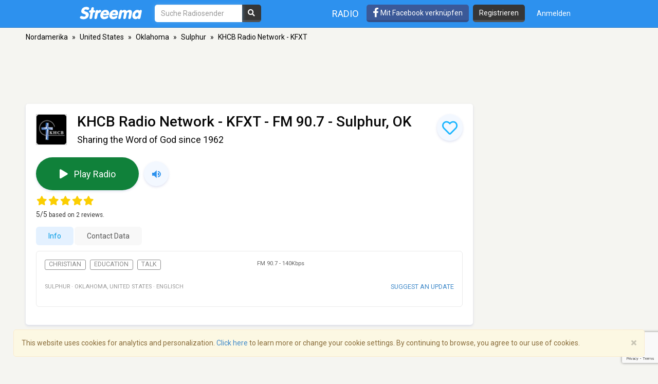

--- FILE ---
content_type: text/html; charset=utf-8
request_url: https://www.google.com/recaptcha/api2/anchor?ar=1&k=6LeCbKwfAAAAAGXbwG-wyQhhz9dxlXuTdtc_oCwI&co=aHR0cHM6Ly9kZS5zdHJlZW1hLmNvbTo0NDM.&hl=en&v=7gg7H51Q-naNfhmCP3_R47ho&size=invisible&anchor-ms=20000&execute-ms=30000&cb=iw7xyw9y646
body_size: 48369
content:
<!DOCTYPE HTML><html dir="ltr" lang="en"><head><meta http-equiv="Content-Type" content="text/html; charset=UTF-8">
<meta http-equiv="X-UA-Compatible" content="IE=edge">
<title>reCAPTCHA</title>
<style type="text/css">
/* cyrillic-ext */
@font-face {
  font-family: 'Roboto';
  font-style: normal;
  font-weight: 400;
  font-stretch: 100%;
  src: url(//fonts.gstatic.com/s/roboto/v48/KFO7CnqEu92Fr1ME7kSn66aGLdTylUAMa3GUBHMdazTgWw.woff2) format('woff2');
  unicode-range: U+0460-052F, U+1C80-1C8A, U+20B4, U+2DE0-2DFF, U+A640-A69F, U+FE2E-FE2F;
}
/* cyrillic */
@font-face {
  font-family: 'Roboto';
  font-style: normal;
  font-weight: 400;
  font-stretch: 100%;
  src: url(//fonts.gstatic.com/s/roboto/v48/KFO7CnqEu92Fr1ME7kSn66aGLdTylUAMa3iUBHMdazTgWw.woff2) format('woff2');
  unicode-range: U+0301, U+0400-045F, U+0490-0491, U+04B0-04B1, U+2116;
}
/* greek-ext */
@font-face {
  font-family: 'Roboto';
  font-style: normal;
  font-weight: 400;
  font-stretch: 100%;
  src: url(//fonts.gstatic.com/s/roboto/v48/KFO7CnqEu92Fr1ME7kSn66aGLdTylUAMa3CUBHMdazTgWw.woff2) format('woff2');
  unicode-range: U+1F00-1FFF;
}
/* greek */
@font-face {
  font-family: 'Roboto';
  font-style: normal;
  font-weight: 400;
  font-stretch: 100%;
  src: url(//fonts.gstatic.com/s/roboto/v48/KFO7CnqEu92Fr1ME7kSn66aGLdTylUAMa3-UBHMdazTgWw.woff2) format('woff2');
  unicode-range: U+0370-0377, U+037A-037F, U+0384-038A, U+038C, U+038E-03A1, U+03A3-03FF;
}
/* math */
@font-face {
  font-family: 'Roboto';
  font-style: normal;
  font-weight: 400;
  font-stretch: 100%;
  src: url(//fonts.gstatic.com/s/roboto/v48/KFO7CnqEu92Fr1ME7kSn66aGLdTylUAMawCUBHMdazTgWw.woff2) format('woff2');
  unicode-range: U+0302-0303, U+0305, U+0307-0308, U+0310, U+0312, U+0315, U+031A, U+0326-0327, U+032C, U+032F-0330, U+0332-0333, U+0338, U+033A, U+0346, U+034D, U+0391-03A1, U+03A3-03A9, U+03B1-03C9, U+03D1, U+03D5-03D6, U+03F0-03F1, U+03F4-03F5, U+2016-2017, U+2034-2038, U+203C, U+2040, U+2043, U+2047, U+2050, U+2057, U+205F, U+2070-2071, U+2074-208E, U+2090-209C, U+20D0-20DC, U+20E1, U+20E5-20EF, U+2100-2112, U+2114-2115, U+2117-2121, U+2123-214F, U+2190, U+2192, U+2194-21AE, U+21B0-21E5, U+21F1-21F2, U+21F4-2211, U+2213-2214, U+2216-22FF, U+2308-230B, U+2310, U+2319, U+231C-2321, U+2336-237A, U+237C, U+2395, U+239B-23B7, U+23D0, U+23DC-23E1, U+2474-2475, U+25AF, U+25B3, U+25B7, U+25BD, U+25C1, U+25CA, U+25CC, U+25FB, U+266D-266F, U+27C0-27FF, U+2900-2AFF, U+2B0E-2B11, U+2B30-2B4C, U+2BFE, U+3030, U+FF5B, U+FF5D, U+1D400-1D7FF, U+1EE00-1EEFF;
}
/* symbols */
@font-face {
  font-family: 'Roboto';
  font-style: normal;
  font-weight: 400;
  font-stretch: 100%;
  src: url(//fonts.gstatic.com/s/roboto/v48/KFO7CnqEu92Fr1ME7kSn66aGLdTylUAMaxKUBHMdazTgWw.woff2) format('woff2');
  unicode-range: U+0001-000C, U+000E-001F, U+007F-009F, U+20DD-20E0, U+20E2-20E4, U+2150-218F, U+2190, U+2192, U+2194-2199, U+21AF, U+21E6-21F0, U+21F3, U+2218-2219, U+2299, U+22C4-22C6, U+2300-243F, U+2440-244A, U+2460-24FF, U+25A0-27BF, U+2800-28FF, U+2921-2922, U+2981, U+29BF, U+29EB, U+2B00-2BFF, U+4DC0-4DFF, U+FFF9-FFFB, U+10140-1018E, U+10190-1019C, U+101A0, U+101D0-101FD, U+102E0-102FB, U+10E60-10E7E, U+1D2C0-1D2D3, U+1D2E0-1D37F, U+1F000-1F0FF, U+1F100-1F1AD, U+1F1E6-1F1FF, U+1F30D-1F30F, U+1F315, U+1F31C, U+1F31E, U+1F320-1F32C, U+1F336, U+1F378, U+1F37D, U+1F382, U+1F393-1F39F, U+1F3A7-1F3A8, U+1F3AC-1F3AF, U+1F3C2, U+1F3C4-1F3C6, U+1F3CA-1F3CE, U+1F3D4-1F3E0, U+1F3ED, U+1F3F1-1F3F3, U+1F3F5-1F3F7, U+1F408, U+1F415, U+1F41F, U+1F426, U+1F43F, U+1F441-1F442, U+1F444, U+1F446-1F449, U+1F44C-1F44E, U+1F453, U+1F46A, U+1F47D, U+1F4A3, U+1F4B0, U+1F4B3, U+1F4B9, U+1F4BB, U+1F4BF, U+1F4C8-1F4CB, U+1F4D6, U+1F4DA, U+1F4DF, U+1F4E3-1F4E6, U+1F4EA-1F4ED, U+1F4F7, U+1F4F9-1F4FB, U+1F4FD-1F4FE, U+1F503, U+1F507-1F50B, U+1F50D, U+1F512-1F513, U+1F53E-1F54A, U+1F54F-1F5FA, U+1F610, U+1F650-1F67F, U+1F687, U+1F68D, U+1F691, U+1F694, U+1F698, U+1F6AD, U+1F6B2, U+1F6B9-1F6BA, U+1F6BC, U+1F6C6-1F6CF, U+1F6D3-1F6D7, U+1F6E0-1F6EA, U+1F6F0-1F6F3, U+1F6F7-1F6FC, U+1F700-1F7FF, U+1F800-1F80B, U+1F810-1F847, U+1F850-1F859, U+1F860-1F887, U+1F890-1F8AD, U+1F8B0-1F8BB, U+1F8C0-1F8C1, U+1F900-1F90B, U+1F93B, U+1F946, U+1F984, U+1F996, U+1F9E9, U+1FA00-1FA6F, U+1FA70-1FA7C, U+1FA80-1FA89, U+1FA8F-1FAC6, U+1FACE-1FADC, U+1FADF-1FAE9, U+1FAF0-1FAF8, U+1FB00-1FBFF;
}
/* vietnamese */
@font-face {
  font-family: 'Roboto';
  font-style: normal;
  font-weight: 400;
  font-stretch: 100%;
  src: url(//fonts.gstatic.com/s/roboto/v48/KFO7CnqEu92Fr1ME7kSn66aGLdTylUAMa3OUBHMdazTgWw.woff2) format('woff2');
  unicode-range: U+0102-0103, U+0110-0111, U+0128-0129, U+0168-0169, U+01A0-01A1, U+01AF-01B0, U+0300-0301, U+0303-0304, U+0308-0309, U+0323, U+0329, U+1EA0-1EF9, U+20AB;
}
/* latin-ext */
@font-face {
  font-family: 'Roboto';
  font-style: normal;
  font-weight: 400;
  font-stretch: 100%;
  src: url(//fonts.gstatic.com/s/roboto/v48/KFO7CnqEu92Fr1ME7kSn66aGLdTylUAMa3KUBHMdazTgWw.woff2) format('woff2');
  unicode-range: U+0100-02BA, U+02BD-02C5, U+02C7-02CC, U+02CE-02D7, U+02DD-02FF, U+0304, U+0308, U+0329, U+1D00-1DBF, U+1E00-1E9F, U+1EF2-1EFF, U+2020, U+20A0-20AB, U+20AD-20C0, U+2113, U+2C60-2C7F, U+A720-A7FF;
}
/* latin */
@font-face {
  font-family: 'Roboto';
  font-style: normal;
  font-weight: 400;
  font-stretch: 100%;
  src: url(//fonts.gstatic.com/s/roboto/v48/KFO7CnqEu92Fr1ME7kSn66aGLdTylUAMa3yUBHMdazQ.woff2) format('woff2');
  unicode-range: U+0000-00FF, U+0131, U+0152-0153, U+02BB-02BC, U+02C6, U+02DA, U+02DC, U+0304, U+0308, U+0329, U+2000-206F, U+20AC, U+2122, U+2191, U+2193, U+2212, U+2215, U+FEFF, U+FFFD;
}
/* cyrillic-ext */
@font-face {
  font-family: 'Roboto';
  font-style: normal;
  font-weight: 500;
  font-stretch: 100%;
  src: url(//fonts.gstatic.com/s/roboto/v48/KFO7CnqEu92Fr1ME7kSn66aGLdTylUAMa3GUBHMdazTgWw.woff2) format('woff2');
  unicode-range: U+0460-052F, U+1C80-1C8A, U+20B4, U+2DE0-2DFF, U+A640-A69F, U+FE2E-FE2F;
}
/* cyrillic */
@font-face {
  font-family: 'Roboto';
  font-style: normal;
  font-weight: 500;
  font-stretch: 100%;
  src: url(//fonts.gstatic.com/s/roboto/v48/KFO7CnqEu92Fr1ME7kSn66aGLdTylUAMa3iUBHMdazTgWw.woff2) format('woff2');
  unicode-range: U+0301, U+0400-045F, U+0490-0491, U+04B0-04B1, U+2116;
}
/* greek-ext */
@font-face {
  font-family: 'Roboto';
  font-style: normal;
  font-weight: 500;
  font-stretch: 100%;
  src: url(//fonts.gstatic.com/s/roboto/v48/KFO7CnqEu92Fr1ME7kSn66aGLdTylUAMa3CUBHMdazTgWw.woff2) format('woff2');
  unicode-range: U+1F00-1FFF;
}
/* greek */
@font-face {
  font-family: 'Roboto';
  font-style: normal;
  font-weight: 500;
  font-stretch: 100%;
  src: url(//fonts.gstatic.com/s/roboto/v48/KFO7CnqEu92Fr1ME7kSn66aGLdTylUAMa3-UBHMdazTgWw.woff2) format('woff2');
  unicode-range: U+0370-0377, U+037A-037F, U+0384-038A, U+038C, U+038E-03A1, U+03A3-03FF;
}
/* math */
@font-face {
  font-family: 'Roboto';
  font-style: normal;
  font-weight: 500;
  font-stretch: 100%;
  src: url(//fonts.gstatic.com/s/roboto/v48/KFO7CnqEu92Fr1ME7kSn66aGLdTylUAMawCUBHMdazTgWw.woff2) format('woff2');
  unicode-range: U+0302-0303, U+0305, U+0307-0308, U+0310, U+0312, U+0315, U+031A, U+0326-0327, U+032C, U+032F-0330, U+0332-0333, U+0338, U+033A, U+0346, U+034D, U+0391-03A1, U+03A3-03A9, U+03B1-03C9, U+03D1, U+03D5-03D6, U+03F0-03F1, U+03F4-03F5, U+2016-2017, U+2034-2038, U+203C, U+2040, U+2043, U+2047, U+2050, U+2057, U+205F, U+2070-2071, U+2074-208E, U+2090-209C, U+20D0-20DC, U+20E1, U+20E5-20EF, U+2100-2112, U+2114-2115, U+2117-2121, U+2123-214F, U+2190, U+2192, U+2194-21AE, U+21B0-21E5, U+21F1-21F2, U+21F4-2211, U+2213-2214, U+2216-22FF, U+2308-230B, U+2310, U+2319, U+231C-2321, U+2336-237A, U+237C, U+2395, U+239B-23B7, U+23D0, U+23DC-23E1, U+2474-2475, U+25AF, U+25B3, U+25B7, U+25BD, U+25C1, U+25CA, U+25CC, U+25FB, U+266D-266F, U+27C0-27FF, U+2900-2AFF, U+2B0E-2B11, U+2B30-2B4C, U+2BFE, U+3030, U+FF5B, U+FF5D, U+1D400-1D7FF, U+1EE00-1EEFF;
}
/* symbols */
@font-face {
  font-family: 'Roboto';
  font-style: normal;
  font-weight: 500;
  font-stretch: 100%;
  src: url(//fonts.gstatic.com/s/roboto/v48/KFO7CnqEu92Fr1ME7kSn66aGLdTylUAMaxKUBHMdazTgWw.woff2) format('woff2');
  unicode-range: U+0001-000C, U+000E-001F, U+007F-009F, U+20DD-20E0, U+20E2-20E4, U+2150-218F, U+2190, U+2192, U+2194-2199, U+21AF, U+21E6-21F0, U+21F3, U+2218-2219, U+2299, U+22C4-22C6, U+2300-243F, U+2440-244A, U+2460-24FF, U+25A0-27BF, U+2800-28FF, U+2921-2922, U+2981, U+29BF, U+29EB, U+2B00-2BFF, U+4DC0-4DFF, U+FFF9-FFFB, U+10140-1018E, U+10190-1019C, U+101A0, U+101D0-101FD, U+102E0-102FB, U+10E60-10E7E, U+1D2C0-1D2D3, U+1D2E0-1D37F, U+1F000-1F0FF, U+1F100-1F1AD, U+1F1E6-1F1FF, U+1F30D-1F30F, U+1F315, U+1F31C, U+1F31E, U+1F320-1F32C, U+1F336, U+1F378, U+1F37D, U+1F382, U+1F393-1F39F, U+1F3A7-1F3A8, U+1F3AC-1F3AF, U+1F3C2, U+1F3C4-1F3C6, U+1F3CA-1F3CE, U+1F3D4-1F3E0, U+1F3ED, U+1F3F1-1F3F3, U+1F3F5-1F3F7, U+1F408, U+1F415, U+1F41F, U+1F426, U+1F43F, U+1F441-1F442, U+1F444, U+1F446-1F449, U+1F44C-1F44E, U+1F453, U+1F46A, U+1F47D, U+1F4A3, U+1F4B0, U+1F4B3, U+1F4B9, U+1F4BB, U+1F4BF, U+1F4C8-1F4CB, U+1F4D6, U+1F4DA, U+1F4DF, U+1F4E3-1F4E6, U+1F4EA-1F4ED, U+1F4F7, U+1F4F9-1F4FB, U+1F4FD-1F4FE, U+1F503, U+1F507-1F50B, U+1F50D, U+1F512-1F513, U+1F53E-1F54A, U+1F54F-1F5FA, U+1F610, U+1F650-1F67F, U+1F687, U+1F68D, U+1F691, U+1F694, U+1F698, U+1F6AD, U+1F6B2, U+1F6B9-1F6BA, U+1F6BC, U+1F6C6-1F6CF, U+1F6D3-1F6D7, U+1F6E0-1F6EA, U+1F6F0-1F6F3, U+1F6F7-1F6FC, U+1F700-1F7FF, U+1F800-1F80B, U+1F810-1F847, U+1F850-1F859, U+1F860-1F887, U+1F890-1F8AD, U+1F8B0-1F8BB, U+1F8C0-1F8C1, U+1F900-1F90B, U+1F93B, U+1F946, U+1F984, U+1F996, U+1F9E9, U+1FA00-1FA6F, U+1FA70-1FA7C, U+1FA80-1FA89, U+1FA8F-1FAC6, U+1FACE-1FADC, U+1FADF-1FAE9, U+1FAF0-1FAF8, U+1FB00-1FBFF;
}
/* vietnamese */
@font-face {
  font-family: 'Roboto';
  font-style: normal;
  font-weight: 500;
  font-stretch: 100%;
  src: url(//fonts.gstatic.com/s/roboto/v48/KFO7CnqEu92Fr1ME7kSn66aGLdTylUAMa3OUBHMdazTgWw.woff2) format('woff2');
  unicode-range: U+0102-0103, U+0110-0111, U+0128-0129, U+0168-0169, U+01A0-01A1, U+01AF-01B0, U+0300-0301, U+0303-0304, U+0308-0309, U+0323, U+0329, U+1EA0-1EF9, U+20AB;
}
/* latin-ext */
@font-face {
  font-family: 'Roboto';
  font-style: normal;
  font-weight: 500;
  font-stretch: 100%;
  src: url(//fonts.gstatic.com/s/roboto/v48/KFO7CnqEu92Fr1ME7kSn66aGLdTylUAMa3KUBHMdazTgWw.woff2) format('woff2');
  unicode-range: U+0100-02BA, U+02BD-02C5, U+02C7-02CC, U+02CE-02D7, U+02DD-02FF, U+0304, U+0308, U+0329, U+1D00-1DBF, U+1E00-1E9F, U+1EF2-1EFF, U+2020, U+20A0-20AB, U+20AD-20C0, U+2113, U+2C60-2C7F, U+A720-A7FF;
}
/* latin */
@font-face {
  font-family: 'Roboto';
  font-style: normal;
  font-weight: 500;
  font-stretch: 100%;
  src: url(//fonts.gstatic.com/s/roboto/v48/KFO7CnqEu92Fr1ME7kSn66aGLdTylUAMa3yUBHMdazQ.woff2) format('woff2');
  unicode-range: U+0000-00FF, U+0131, U+0152-0153, U+02BB-02BC, U+02C6, U+02DA, U+02DC, U+0304, U+0308, U+0329, U+2000-206F, U+20AC, U+2122, U+2191, U+2193, U+2212, U+2215, U+FEFF, U+FFFD;
}
/* cyrillic-ext */
@font-face {
  font-family: 'Roboto';
  font-style: normal;
  font-weight: 900;
  font-stretch: 100%;
  src: url(//fonts.gstatic.com/s/roboto/v48/KFO7CnqEu92Fr1ME7kSn66aGLdTylUAMa3GUBHMdazTgWw.woff2) format('woff2');
  unicode-range: U+0460-052F, U+1C80-1C8A, U+20B4, U+2DE0-2DFF, U+A640-A69F, U+FE2E-FE2F;
}
/* cyrillic */
@font-face {
  font-family: 'Roboto';
  font-style: normal;
  font-weight: 900;
  font-stretch: 100%;
  src: url(//fonts.gstatic.com/s/roboto/v48/KFO7CnqEu92Fr1ME7kSn66aGLdTylUAMa3iUBHMdazTgWw.woff2) format('woff2');
  unicode-range: U+0301, U+0400-045F, U+0490-0491, U+04B0-04B1, U+2116;
}
/* greek-ext */
@font-face {
  font-family: 'Roboto';
  font-style: normal;
  font-weight: 900;
  font-stretch: 100%;
  src: url(//fonts.gstatic.com/s/roboto/v48/KFO7CnqEu92Fr1ME7kSn66aGLdTylUAMa3CUBHMdazTgWw.woff2) format('woff2');
  unicode-range: U+1F00-1FFF;
}
/* greek */
@font-face {
  font-family: 'Roboto';
  font-style: normal;
  font-weight: 900;
  font-stretch: 100%;
  src: url(//fonts.gstatic.com/s/roboto/v48/KFO7CnqEu92Fr1ME7kSn66aGLdTylUAMa3-UBHMdazTgWw.woff2) format('woff2');
  unicode-range: U+0370-0377, U+037A-037F, U+0384-038A, U+038C, U+038E-03A1, U+03A3-03FF;
}
/* math */
@font-face {
  font-family: 'Roboto';
  font-style: normal;
  font-weight: 900;
  font-stretch: 100%;
  src: url(//fonts.gstatic.com/s/roboto/v48/KFO7CnqEu92Fr1ME7kSn66aGLdTylUAMawCUBHMdazTgWw.woff2) format('woff2');
  unicode-range: U+0302-0303, U+0305, U+0307-0308, U+0310, U+0312, U+0315, U+031A, U+0326-0327, U+032C, U+032F-0330, U+0332-0333, U+0338, U+033A, U+0346, U+034D, U+0391-03A1, U+03A3-03A9, U+03B1-03C9, U+03D1, U+03D5-03D6, U+03F0-03F1, U+03F4-03F5, U+2016-2017, U+2034-2038, U+203C, U+2040, U+2043, U+2047, U+2050, U+2057, U+205F, U+2070-2071, U+2074-208E, U+2090-209C, U+20D0-20DC, U+20E1, U+20E5-20EF, U+2100-2112, U+2114-2115, U+2117-2121, U+2123-214F, U+2190, U+2192, U+2194-21AE, U+21B0-21E5, U+21F1-21F2, U+21F4-2211, U+2213-2214, U+2216-22FF, U+2308-230B, U+2310, U+2319, U+231C-2321, U+2336-237A, U+237C, U+2395, U+239B-23B7, U+23D0, U+23DC-23E1, U+2474-2475, U+25AF, U+25B3, U+25B7, U+25BD, U+25C1, U+25CA, U+25CC, U+25FB, U+266D-266F, U+27C0-27FF, U+2900-2AFF, U+2B0E-2B11, U+2B30-2B4C, U+2BFE, U+3030, U+FF5B, U+FF5D, U+1D400-1D7FF, U+1EE00-1EEFF;
}
/* symbols */
@font-face {
  font-family: 'Roboto';
  font-style: normal;
  font-weight: 900;
  font-stretch: 100%;
  src: url(//fonts.gstatic.com/s/roboto/v48/KFO7CnqEu92Fr1ME7kSn66aGLdTylUAMaxKUBHMdazTgWw.woff2) format('woff2');
  unicode-range: U+0001-000C, U+000E-001F, U+007F-009F, U+20DD-20E0, U+20E2-20E4, U+2150-218F, U+2190, U+2192, U+2194-2199, U+21AF, U+21E6-21F0, U+21F3, U+2218-2219, U+2299, U+22C4-22C6, U+2300-243F, U+2440-244A, U+2460-24FF, U+25A0-27BF, U+2800-28FF, U+2921-2922, U+2981, U+29BF, U+29EB, U+2B00-2BFF, U+4DC0-4DFF, U+FFF9-FFFB, U+10140-1018E, U+10190-1019C, U+101A0, U+101D0-101FD, U+102E0-102FB, U+10E60-10E7E, U+1D2C0-1D2D3, U+1D2E0-1D37F, U+1F000-1F0FF, U+1F100-1F1AD, U+1F1E6-1F1FF, U+1F30D-1F30F, U+1F315, U+1F31C, U+1F31E, U+1F320-1F32C, U+1F336, U+1F378, U+1F37D, U+1F382, U+1F393-1F39F, U+1F3A7-1F3A8, U+1F3AC-1F3AF, U+1F3C2, U+1F3C4-1F3C6, U+1F3CA-1F3CE, U+1F3D4-1F3E0, U+1F3ED, U+1F3F1-1F3F3, U+1F3F5-1F3F7, U+1F408, U+1F415, U+1F41F, U+1F426, U+1F43F, U+1F441-1F442, U+1F444, U+1F446-1F449, U+1F44C-1F44E, U+1F453, U+1F46A, U+1F47D, U+1F4A3, U+1F4B0, U+1F4B3, U+1F4B9, U+1F4BB, U+1F4BF, U+1F4C8-1F4CB, U+1F4D6, U+1F4DA, U+1F4DF, U+1F4E3-1F4E6, U+1F4EA-1F4ED, U+1F4F7, U+1F4F9-1F4FB, U+1F4FD-1F4FE, U+1F503, U+1F507-1F50B, U+1F50D, U+1F512-1F513, U+1F53E-1F54A, U+1F54F-1F5FA, U+1F610, U+1F650-1F67F, U+1F687, U+1F68D, U+1F691, U+1F694, U+1F698, U+1F6AD, U+1F6B2, U+1F6B9-1F6BA, U+1F6BC, U+1F6C6-1F6CF, U+1F6D3-1F6D7, U+1F6E0-1F6EA, U+1F6F0-1F6F3, U+1F6F7-1F6FC, U+1F700-1F7FF, U+1F800-1F80B, U+1F810-1F847, U+1F850-1F859, U+1F860-1F887, U+1F890-1F8AD, U+1F8B0-1F8BB, U+1F8C0-1F8C1, U+1F900-1F90B, U+1F93B, U+1F946, U+1F984, U+1F996, U+1F9E9, U+1FA00-1FA6F, U+1FA70-1FA7C, U+1FA80-1FA89, U+1FA8F-1FAC6, U+1FACE-1FADC, U+1FADF-1FAE9, U+1FAF0-1FAF8, U+1FB00-1FBFF;
}
/* vietnamese */
@font-face {
  font-family: 'Roboto';
  font-style: normal;
  font-weight: 900;
  font-stretch: 100%;
  src: url(//fonts.gstatic.com/s/roboto/v48/KFO7CnqEu92Fr1ME7kSn66aGLdTylUAMa3OUBHMdazTgWw.woff2) format('woff2');
  unicode-range: U+0102-0103, U+0110-0111, U+0128-0129, U+0168-0169, U+01A0-01A1, U+01AF-01B0, U+0300-0301, U+0303-0304, U+0308-0309, U+0323, U+0329, U+1EA0-1EF9, U+20AB;
}
/* latin-ext */
@font-face {
  font-family: 'Roboto';
  font-style: normal;
  font-weight: 900;
  font-stretch: 100%;
  src: url(//fonts.gstatic.com/s/roboto/v48/KFO7CnqEu92Fr1ME7kSn66aGLdTylUAMa3KUBHMdazTgWw.woff2) format('woff2');
  unicode-range: U+0100-02BA, U+02BD-02C5, U+02C7-02CC, U+02CE-02D7, U+02DD-02FF, U+0304, U+0308, U+0329, U+1D00-1DBF, U+1E00-1E9F, U+1EF2-1EFF, U+2020, U+20A0-20AB, U+20AD-20C0, U+2113, U+2C60-2C7F, U+A720-A7FF;
}
/* latin */
@font-face {
  font-family: 'Roboto';
  font-style: normal;
  font-weight: 900;
  font-stretch: 100%;
  src: url(//fonts.gstatic.com/s/roboto/v48/KFO7CnqEu92Fr1ME7kSn66aGLdTylUAMa3yUBHMdazQ.woff2) format('woff2');
  unicode-range: U+0000-00FF, U+0131, U+0152-0153, U+02BB-02BC, U+02C6, U+02DA, U+02DC, U+0304, U+0308, U+0329, U+2000-206F, U+20AC, U+2122, U+2191, U+2193, U+2212, U+2215, U+FEFF, U+FFFD;
}

</style>
<link rel="stylesheet" type="text/css" href="https://www.gstatic.com/recaptcha/releases/7gg7H51Q-naNfhmCP3_R47ho/styles__ltr.css">
<script nonce="AUdtc7uukS9yjVUVOeqv5A" type="text/javascript">window['__recaptcha_api'] = 'https://www.google.com/recaptcha/api2/';</script>
<script type="text/javascript" src="https://www.gstatic.com/recaptcha/releases/7gg7H51Q-naNfhmCP3_R47ho/recaptcha__en.js" nonce="AUdtc7uukS9yjVUVOeqv5A">
      
    </script></head>
<body><div id="rc-anchor-alert" class="rc-anchor-alert"></div>
<input type="hidden" id="recaptcha-token" value="[base64]">
<script type="text/javascript" nonce="AUdtc7uukS9yjVUVOeqv5A">
      recaptcha.anchor.Main.init("[\x22ainput\x22,[\x22bgdata\x22,\x22\x22,\[base64]/[base64]/bmV3IFpbdF0obVswXSk6Sz09Mj9uZXcgWlt0XShtWzBdLG1bMV0pOks9PTM/bmV3IFpbdF0obVswXSxtWzFdLG1bMl0pOks9PTQ/[base64]/[base64]/[base64]/[base64]/[base64]/[base64]/[base64]/[base64]/[base64]/[base64]/[base64]/[base64]/[base64]/[base64]\\u003d\\u003d\x22,\[base64]\\u003d\x22,\x22ccOuC8KXckPDhCFCF8O0wpHClSItw4DDmcOEaMK4acKCAX9kw61sw61Aw4kbLg0vZUDCsTrCjMOkMy0Fw5zCjsO+wrDClB9uw5A5wqvDlAzDnxk0wpnCrMO4CMO5NMKXw7B0B8K8wqkNwrPCkcKochQoa8OqIMKxw43DkXICw78twrrCgW/[base64]/[base64]/DnG/[base64]/DsDzDvcKvwoFJJAXDiD9VwpFQLsO4w7sIwol3LULDlMObEsO/[base64]/Dq8KTDljDh31DTVE4w47CtQvClMKPw4TDolZHwrkRw71PwoUXXmPCkyzDr8Kcw73DhcKZWsO7TENeTB3DqMK2LzHDj1sxwrXCrCFuwogcF3ZNcg4Lwp3CisKEBTt4wqnCsFZsw6srwqLCo8OmfQnDv8KWwqzCjljDlQQFw7/CpMKrPMK1wonCv8O/[base64]/Crlcqw5bDuBTDlHo4wqzCiyY2w5RsD0stw7Adw6t7AFzDhTbCtsK+w7fDoGXCqcK8a8OrHX9ED8OWNMO4wrTCtmTCu8O3ZcKzGWHDgMOnwovCtsOqPB/[base64]/woLDjHnDphTChnXDr0LDnMKUcUrClFkZKsKTw7JYw5jCmWHDlcOeBVTDkGnDnMOfdsOZEcKDwq7CtVQMw7QQwqkyMMKzwqxtwrjDl3vDpsKeNVTCmiwEQcOgPlTDjC4+MH5rbsKbworCjcOhw7V/KnTCvMKmYS5iw4syK3jDunbCpsKxTsKXU8OHesKQw4/ClRTDh1nCl8Kew4Vsw7JCFsKWworCghvDimDDqXXDjmvDsgbCtWjDun4KclfDgyYtVjh2GcKUSSTDtsOGwr/Dj8K8wpBmw4saw4jDgXfChH1JYsKhKDUZUDnCpMOWJzrDqMO4wp3DrBRZCWbCvMKcwpV3XMObwrUWwr8BBMOiRQcNCMOvw41sT3hqwpsiTcOGwo8SwqFQIcOXOTXDucOJw4Efw6XCrcOmI8KawpFlf8KlSF/DlF7Ch2rClHBLw6A9UjFoMD7DoiIjacOtw4EbwofCmcO6wqjDhE8DFsKITsK6eyVMVMO9wp1qwoLDuW9Iwp4Ow5B1w4fCt0BPCRteJcKhwqfDtAzCg8KXwrPCuA/CqCDDt283w6zDlBwHw6DDvTsxMsO7Mx9zL8KtRMKQWCXDscKPTcKSwprDjsOCHhBMwppNbRF4w6taw6PDlcOHw53DlTbDmMKfw4NtZ8O7Zm7ChMOmUHdGwrjChUPCpsKcCcK4cH1fEj/Dt8Onw4HCg0/CvCjDvcOcwrg8BsOhwqPCnBHCly8Kw7E0D8Kqw5vCo8Kqw4nCgsK8YgHDmcKGQGHCtRRbBcKEw48rBm5zDBsDw6Zkw7JDalMew6/DmsKkbnDClzZDdMO8cBjDjsKEYcOjwqoGNFjDj8K9V1HCucKkIhQnPcKbH8KOGsOrw6bCrsOOwohoZsOGXMO5w447aFbDicKbLG/CvT0Vw6U8w4sZHVzCgh5PwosqNzjCp3XDnsOawqchwrt7Q8KBV8KyUcOMN8Ovw6LDrsK4w7jCjmwGw7wzK185aAcEJcKeasKvFMK/ZsO7f10AwpZPw4TCq8OcPsOSfMORw4BhHsOJw7V5w4TCl8OdwqVaw74Lwo3Dghw0agvDi8OyX8KOwrjCusK/DcK9dsOnBGrDhMKrw73Coj1awqjCtMKrC8Odwoo2XcOPw4DDpSVUOwAQwq4mVkzDsH1Zw5bCg8KJwrUpw5jDtsONwpzCt8KcIlfCiWvCniTDh8K8w7IcacKDUMK2wqhjGC/CinbDlmM3wrpCAjjChMK8w7/DtQ8dNjsewo8Bw70lwp8gC2jDjFrDiARhwoppwroEw4V3w4XDs1jDncKtwp7DpsKqcTYFw5DDhyvDr8KkwpXCihDCrGUoc2Zuw73DkVXDsUB4KsO8ccOTwrUtEsOpw6vCt8O3EMKZLEhQLRkkaMKqcsKxwoFIKWXCmcO1wqEgKyYdw6YKbwrCpkHDvF0YwpbDuMKwEA/Cixgjf8OnOsONw7fDigUfw6sWw43CqzldCsK6wqXCmMORwo3DgsK/wqhZHsKewoUBwo3DujhkdxwnFsKiw43DsMKMwqfCocOBL0sTIExvVcOFw4oVw6BTwoDDmMOvw4fCtkNawoFyw5zDrMKZw67CgsKTeSMRwoBJDEUcw6zDvQBfw4BOwp3Dl8KbwoZlBXAoUMOow5Z7wrhHFCt3d8KHw5VTegoNPgjDnknCljhYw5jCvh/DtsKzGmdpacK3wqXDnzjDpQU+EhnDgcOxw49Iwo5WHcKaw7rDicKLwoLDosOaw7bCgcKbPMOTwrfCtifDpsKnwq4TWMKCJlVowozDjsOow4jCiB7CnXpIw4rCpwxEwqdsw5zCscOYMwHCpsONw71+wrnCjTYlYxPDjk/CrcKsw7vCrcKKGMKuw5pDFMOew6fCosOyWDfDh1LCs3RxwpTDh1LCl8KhAmlfDGnCtMO2RMKXVwDCnA7CpsOCwpMXwofCsgzDvXNFw6/Do0TChzbDhsKSS8KQwpTDl1ocOnPDqk8bH8Ovf8OTc3M2HnvDlhUEcnbCpiAYw5ZbwqHCg8OIYcOXwrTCpcOBw4nCt2h3cMKKVknDtAsHw77DmMKzcEdYbsKlw6Fgw4sgAnLDosKvdMO+bGLClx/Dm8Klw50UPGsADQ50woIFw7llwp/DnsK1w7XClAHDrg5yVcKmw6AAMCDCkMODwqRuLA9rwrBTcsKOXwPCux8qw6nDvAvCs0cXf0kjBzvDtCUGwr/DlMOzDT96BMKewpQKYsKew7bDi2w4Dys+DMOUcMKKw4/[base64]/CkcKcwpnCmsK6C8OGwr3CnF93w5DCpVbDoMK4VcK/dsODwrtfLsKVGcKsw5l1UMOJw7rDm8O5Z344w55GI8OwwpZ/w41ywp/DkT7Cuy3Cr8KNwrTDmcKswojCpn/CjcKXw4TDrMOMMsOYcVAuHGh4Ml3Dqloew6XCvSPCocOIeSwgdsKPSAnDugbCpznDosOeOsKlegDDisKfeSHCpsOzDMORZ2HCjl/DgizCshZ6WMKPwrdcw4TDiMK2w4vCrn7Ch2FiGiN5FmYHSMKDGENaw4vCp8ONPiIaHcKqdiBEwonDkcOBwrVzwpDDoX/Cqw/ClcKRFHDDhFIUPkN7HHxrw7Qhw5TCkVzCpsOSwrHCqHMQwqHCulkaw5rCkw0DOwHCuk7Dn8Kgw50Gw7bCsMODwqbDmMK9w5VVeQwsJsK+G3sDw5DCnMOQCMOIJcOxAcK1w6nCoyEvO8K9bMO3wqxtw5fDnTHDsjHDusK/[base64]/CpAXCjMK1wqtle1nDusO4wp4Hf8OnwpfDoMKSfsOrwqjDgiovwo/CllwiL8KpwqfCu8O/F8KtAMOrw7UBfcKlw75Ta8OCwqfDlxnCnMKbb37CncK2VMOEO8KBwo3DmMOiRBnDiMODwrXCgsOHcsKUwpHDhsONw797wrwHDwkwwoFFDH0cWS3DonfDncOQM8KdYMKcw7cLHcOrNsKgw54EwoHCtcK8w5HDiSDDr8O6eMK3Yxdifx/Do8OoE8OMw57DusK+wpN+w4bDgQwmJBPCnzQ2S1kCGg0bwrQbP8O/wrFCEQPCqD3DusOYw5dxwoJ3HsKnLEnCqSs1dcKsXCtewpDCi8O3dcKYd0FFw5NcM2rDjcOrWwHDgzQcw6/ClsKBw5p5w5XDpMOED8ObMQbCumPCuMOQw6vCqncRwp3DisOhwqHDkCwYwooJw4oFBcOjNMKyw5vCo3AQw7tqwpTDtCgpwo3DmMKKVyXDjMOYPsKeDhkXfA/CnjQ6wp3DjMOiSMO5wrXCkMOeJiQZw5FtwpwNfMOVZMKgEhooPMOTfiAywpsjFMOkwobCvUkTSsKgP8ORMsKaw5BDwrYWwoTCm8Orw7LCmHYEAE/DrMKVw6sZw6gOCybDkAbDvMOZFzXDusKVwo7CrMKWwqnDrQM8X3E+w6ZawrLDtsKgwogLHsObwoDDmxluwoDCkEPDhzrDi8O4w5whwqwhWmRrwrFQGsKKwr8/[base64]/w6UQwrTCncO5ZhFzIMKyG3TCugDDlMOMFMODFAnCpMOdwpzDjQLDtMKRbQMow5tkRxXCsXgAwp5QCsKBwq5MBsO+QRHCsn1awoELw6TDiUBMwpoUCMO6WhPClhTCsDR6Nk9YwrU3w4PCp0Mmwpcewr9eQDfCjMO6B8KJwr/ClkowT150HTfDnMONw7zDicKfwrdNcsOEMnZzwpHClBR1w4bDqsKWOi/DtMKWw5IlOUHCiQZTw5ACwoLCmHISdMOuRmw7w7EkLMKgwrZCwqV5X8OUccOzwrNKKyTCuVXCicKadMKjLMKub8KCw43CoMO1wpUuw47CrmI3w67ClzfCjmtDwrAOL8KOMHvCjsO/wofDssOxfsKFCMKTGR1qw49/w6AjO8OTw6XDrW7DuWJ3LcKTZMKTwpjCuMOqwqLCm8OjwpHCksKLdcOHJAp2IsK2cjTDj8OUw65TfHQZUX3DgMK7wprDhjt1wqtYw6QDPQPDi8O9wo/Cn8KVwq0cFMOdwo3CmyjDhcKGMQsgwpLDi0cBJMOTw6kyw4c8S8KrPQlsbXF6w4RBwpnCv0Ipw5PCkcObLGbDnsKIw7fDlcOwwq/DpsK9wqRWwrliwqTCu25ew7bDnQkGwqHDssKgwot9wpvCiB4jwpHCklrCg8KWwqwLw4wIdcOeLwNAwpTDoinCgGbCrH3Du1/DuMKZAEMFwqIiw7nDmhPCtsOIwo8swqtQOcO9wr3CjMKcwrPCoTl3wrbDqsOlTzAbwoDDrT9eRRdqw5TDgRElMm3DinvCmELDnsOSwrnDjDTCsnnDqsOHIktqw6bDi8KdwrXDtMOpJsKnw7MfRC/[base64]/CqUd6w7DDmAvDhsOPw4XDjSjDvjLDvRFZworDjW5xQsKPeAHCgxLDm8OZw4F/M2hJw7UXeMO/LcOXWm8PGUTDglfCgMOZH8O+MsKKQWPDjcOre8O7bh3CkwPCncOJIsOwwrXCszEoW0YUw4PDvcO5w7vDqMODw5PCgsK0TXhRwr/DiCPDr8OnwrRyQ2zCvcOhdg9dwrrDh8K/wpsEw7zCpTMtwowxwqlsYgPDhB0Zw6HDmcOxKcO6w45eMShuJhDDjMKdF3TCjcOwAwpOwrrCtHZ+w4vDg8OoSMObw4PCo8ONXHsYBcOnwqVqbsOLd0J9OcOdw77CnsOPw7TCnsK1MsKFwroeH8K5wpfCuD/[base64]/ClsKYQ8OyGV4TMnDDjXBnIC1Cwr8TegrDm3EJfVrChgQowpRowqYjCMOITMKJw5DCuMOqGsKdw6k1SRgnb8OMwr/DlsOqw79Yw6gbw5LDiMKLf8OjwrwoEcK6w6Ynw5jCoMKYw7l0GsOeBcObZcOAw75fw6hOw78Aw63ChQkYw6fDscK9w64GL8KscnzCosONbHzCv3TCjcK+wpXCtw1yw7DCucKDEcOAXsO0wqQUaUV3w4/DsMO9wrUXS23CkcKowqnCuTsowrrDj8Kgc3jDnMKEARrDq8O/DBTCi1kTwpTCugfDh0tUwrxHWMKIcxwnwpXCgsOSw5XDtsKMw6PDimNPbcK/w5/Cr8KFKkl0w5DDp2NIw5zDtUpPw6rCgsOwCSbDoUHCl8KxCx12w5XCs8OFw5AVwrvCpMOVwqpcw7zCscKJD14EaQJzdcKHw5vDkjg0w4QtQAnDtMOUOcOlPsOjAhxHwr3Cihtew67DkhHDi8OEwq4/[base64]/[base64]/CnU7DnkfDmMOswr7CtQrDjTLCoMOtJcOpOMKIw5/DtMOGAcKXOcOYw4fCs3DCsVvCrAQ+w6TCrcKzCixLw7HDiCBRwrwaw7tMwo9KI0k2wpEmw4tDeQRmKlLChm3CmMOueiNDwp0pehDChCkwdcKfOcOVw6TChiPCvsKqw7DCuMO8Z8ODWzrCmHU/w57DhkPDm8Opw4ALwqHDu8KhIijDmjgWwoLDiA57dDnDjMO5wr8owp7DgSBPf8KBwrsswqvCisKlw6TDsSMHw4jCrMOiwql7wqVHHcOlw63CscO+PMOQSMK5wo3CusKkw5Vyw53CtcKpw7d2Z8KYdMOlDcOlwqvCnGbCucO7JGbDvEjCs04/wp/CkcOuI8OKwpcbwqQNPFQ0wq4fLcK+w50LJ0sTwoMiwp/Dp1vCt8K3LmwAw7fCuDBkDcOowqfDuMO4wrTCtDrDhMKBTBBrwrzDlnAnP8O1w5lfwovCs8Orw6Bjw4dNw4PCglBRQmXCkcOKLiJPw7/CisKNIQZYwpjCqE7CoDgfPj7Dqm8wFxPCoE3CqDZVAEfCi8OiwrbCsT/CvHcgHsOgw5EYDsOCwoUGw5/[base64]/TkY5w4/CqVIeRsOvUW/DjlbDhEojYMOHZzXDgMOmwqPChGs/w5PDmE5QGsOXJn98WRjCjsKKwqNsXwPDiMOQwpDCgcKlwrwpwpfDusODw6TCj3jDscOEw7TCmhHCvsK/[base64]/CgG7Cl8KDZcO7OyjDhcKZOMKPw6tkJBrDmWTDijLChykxwoXCnDYVwrXChsKMwoVHwqV/CHfDt8OQwrUlG34sX8K5wpPDvMKmPcOtPsOuwod6FMOCw5HDjsKEJzZSw6TCgQ1NXxNfwqHCvcOnD8OhWU7CjllMw4ZNHHfCr8Khw4pJVmNaJMOuw4kLQsKhccKOw4Bjwod5eSDDm3RLwoLCqsK/EUsJw4MTwr8bccK5w4bCtHnDv8OBfMO/wr3CqR5tdBfDksOxwr/Cp3XDtUw4w4trOUTCqMO6wrpkacOLKsKfIFdew4zDn3kqw6NHdGTDksOfImNEwqlfw77CksOxw7M5w6rCgcO/TsKcw6YJUgZxJxZeYMKZE8OOwplawrMnw69CRMOSeQ5CIiAEw7XCrjPDisOMIyMjWkg7w53CmENhe25QIm7DsX3CigsKW1lIwo7DpUrCrhBQJj9OcAMJOMKFwoxtWgzCscK2woopwoIOQcOBHsK0Sh1TGsO4wql0wqh6woLCiMOoRsO3Nn3DuMO3LsKMwqTCoyIIw5/[base64]/w68bfMK3w7PDpAfCkcK6ZCvDpUfCmlzDh3PDtcKdwqtcw43DvzzCu0pGwpEjw64LM8OcWcKdw6s2wootw6zCv1nCrmcrw4PCpAXCumnCjwYKwp/Cq8KIwqZaVCDDrBHCvcObw5EMw47DscK/wqXCtWLDvMOhwpbDrcOlw7I5BDzCmnPDqiIYHl7DjEI/w48ew7jChWDCtR/[base64]/CtC5KPcKTS8KrwpV9wowUK8ObTSoJZ1nChCDDjMO0w6HDvVphw7DCqHvDoMKbD0DCpMO5KMO/w7YZAHXCuHsOSxfDscKNR8Oiwqwkw5VwaS52w7/Ci8KTIsKlwrlcw4/ChMK5VMOIegkAwot/[base64]/ZsOFw7jCicOFw7nDmxFoYcOSd8KyX0TCg0h0w5oCwpAnHcOowp7CghTCsHl6V8KNRMKFwr8zOVYbRgUuSsK8wqvCnz/DssKMworChQgnCCg9ZRh/w50vw4/DgDNZwqHDowrCilLDp8ObKsO1EcKQwo5HfgrDq8KEBXDCj8O1wrPDnEHDr3IawojCmzAUwr7DmhTCkMOqwpBZwo3Dm8ODw5lcwrUlwo1uw4QpAcKPDMOoGk7DtMK1KkQgRMK7w5QOw5vDl3/CjjgrwrzCucONw6VsIcKvdCfDu8OXasOaABXCgmLDlMKtAS5BDBrDtcO5QRLChMKFwo/CgRfDuQbCk8KGwrZpdw8cD8KYU05jwoQ/w5ZvCcKJw7d7DWPCg8OQw4nCqsKtecOVwqVcXw3Cr2zCnMK7esOTw7zDh8K5wrfCk8OIwo7CnDZDwq8ERkHCmCZRZTHDvTrCs8K/w6HDrWkpwpNww5wnwqkdUsKrRsOgBj/DosK2w7VYJRVwXcOZDxAvEMKQwqtNS8OrPcORTcKyLzDDrW5pEcKWw6hJwqbDsMKfwoPDoMKgHgwRwq5jH8OhwqDDhsKQCcKmM8KVw7BHw5dOw5LDhHvCicKOP1guTiDDr17CuE0KNFt9AiTDlyrDpw/Cj8OTaFVYNMKgw7TDvEnDvkLDpMK6wqrCrsO0wpVHw41WDnXDpkbCoj7DoxPDvDTCn8KbEsKiT8KZw77Dh38RXH/DusKJwpxPwrx4TjfCrEBlAwsTw7hOG1lrw6Qlw67DrMKKwpJWfsKnw7hzBRMMXVTDk8KqDsOjYsOVUhlhwoBICcKgHX9twrxLw5Elw7fCvMOqwpEwMyPDgsKTw6nDsSF+EV96TsKPGkXDv8KAw4Vze8KQdW08OMOCD8Onwq0+JmIbWsO4a2/[base64]/CqsOEwpnCl8ORwqpHwpVfeHpHOGjCvQLCmkbDtHnClMKBQcO/ccOaNmjDp8OraSXCgFhGVkDDs8KIbcOtwotJIQwXScOVdsK0woA1cMKfw5/[base64]/[base64]/wrlVw4lCwoFDw5x+Eg96wq4IwrMSXUzDpcK0NMKIbcObOMKKUsOsaGXDuCwNw5JPTw/CtMOLE1c7acKtQTDCgMOEScONwp3CsMKbWFDDuMKlIEjChcKhw4LDn8Oww7dwNsODw6wKYVjCrSfDskzChsKWH8KqB8O3InoCwq3CiwtNwoDDtTdtSMKbw5UyVCUywobCg8K5M8KkLkwRLnjCksKvw7Nvw5/DhFXCg17Cq1vDuWRTwr3DrcO3w78/[base64]/w7FbGl5zbMKdwoo8wpgJwocRUcKNwqgswqlJLsKqOsOXw59DwqXCjlbDkMKdw5vCusKxISoBKsOoYQ7DrsKHwqxIw6TCksO1KMOiwojCmcONwro+V8KPw4YkTDzDihUZfcKlw7rDgsOQw5URe1zDpHXDk8OQAnXDgwwpYcKbEzrDssOwSsOCQMO+wqlFJ8OSw5/Cp8KOwpzDojFjNQjDsAM2w7F3w4M+QMK4wo3CosKmw702w6vCgD4fw6bCpMKgw7DDklMKwpZxwqVRB8KLwpDCuQbCp1rCncOdfcKHw5/Di8KDLcO+wrHCo8OiwoQxw5lCCWnDscK/TSArw5/DjMOswovDp8Oxwrd1wr/CgsOewpYvwrjCrcOzwoPDoMKwK0hdFnXDi8KkFsKdejbCtDw0KkHCqj9yw5HCmCzClMOEwr5+wqVfVmVlccKLw5ctHXliwrHCqh4pw5PDpcO5TSA3wo43w53DtMO0IcO7wrvDlD9aw57CmsOHUXvCrsKlwrXCoSQjeF54w5MuPcKWUHzDpTrDl8O9HsObXsK/w7vDpQjDqsOzNMKGworDvcKDDcOcwplPw6XDkhVzWcKDwohPEAbCvFfDj8KtwozDj8Kjw60twpLCvl9sEsOuw7pawoYnwqlvw5fCg8OEdsOVw4LCtMK7X2YedSjDhUlhD8KEwoYPV09GWkbDmQTDq8KRw59xA8KTwq1POcOkwpzDpcK9d8KSwrFCwqV4wpnCk2/Ct3bDicOwIsOhV8KVwonColVnb3IfwoTCg8OfAsOUwqIEb8O0XTLCsMKSw6zCpD3DosKCw6PCo8OLEsOsUhhffsOLMTwOwq9ww6PDswp9w59Gwqk/GTjDv8KMwqN8DMKXwpjDoylRecKkw7bDhHjDlh0Vw6lewopPKsOUWzkNw5zDssOoACFJwq86wqPDnQt8wrDCjVc8LQTCsQ5DQ8Kdw4PDiVhIBsOALFEqDMK5IwsKw5TClsK/DBvDnsO/woHCniwOwpfDisOBw4c5w5DDlcO7FcOfCiNawp7CkxnDgXsewrzCiw1Mw5DDu8KyW380FMOOCDtHeXbDj8KheMKpwrfDjMOZdVUVwq1ILMKsbsO2JsOPJ8OgN8OvwozCr8OaAFvCjg4Gw6jCucKjcsKlw5l1w6TDiMK9IjFKTcOPwp/Cl8OCVgYSTcOrwqlfwobDr3jCqsOowqpXa8KHSMOGMcKdwqvChMObVExQw6oowrMawoPCiwnChcKJDsK+w63DmQpYwqdJw5IwwopEwo3CuUfDpTDDoihNw6nDvsOQwq3DvQ3Dt8KgwqTCukjCsUDCrD/[base64]/CgQlSBWRzSClMbBBSw5DDjXlQBcO+QcKwVg4FYcKEwqPDjEpLK3bCpi9/aWUFCnvDmljDmFbCiwrCs8OhBsOPScKmE8K+DcOTT2BNCiF4ZsKUP1A5w5bCu8OFbMOYwqVdw5Mbw6PDmsO3wqApwo3DhkTCp8OpbcKXwrp/FiAgEx7CnB4uAiDDminCnUU/woA3w5HClGcYQMKyTcODccKjwpjDrWpGSE3CssOAw4YWwqMIwr/CtcKwwqNXfVAgCsK/[base64]/[base64]/w6UOwrJyEMO0aMODw4TCpcKXM8KKwpQ/[base64]/[base64]/w7BXw7nCkCpmw6LDlcORwpPDok7CtMOPRMKfLEtAHx0bYx1Jw4dUW8KQPMOGw4vCqMONw4/DhzfDoMKcJ0bChFLCmsOswp9gFRYWwo1Zw55Ow7nDu8OSw5zDi8K7ecOUK0Uew5Qgwr9SwpI9w5/DnsO9UT3CrMKTTEzCoxLDoy7DscORw6XCvsOrFcKCWMOcw4kdN8OMPcK4w7M3WnjCt0zDp8ORw6vDlFYsMcKYw6w7RSQbY2Jyw7rCpQnDuXkQbwfDjFTCq8Ozw5LDocOVwoHDrDlhw5jDqHnDvMO1woDCvnhCw61/L8OXwpbCgkYpwpTDqcKuw5tVwrfDjHPDkHHCqXbCl8Kaw4XCuQHDhsORIsObXgfCs8OBHMKPS2lGNsOlXcOpwo/Ci8KuccKsw7DDicOhZsKDw5d/w7PCjMOPw71/SmvDlcKiwpZGXsOCIG/DncOIUQ3CplV2fMOoODnDlTIzWsOJTMO4RcKVc1UsQTIQw4nDuXw8w5ILP8Omw4nDjMKxw7RHw7l0wobCusObN8ODw5o3cTjDu8O9CsKIwpQ0w74Jw5LDhMOGwqw5wrDDucK3w41ywpTDjMKRwo3CkMKWwqhEPA/[base64]/DtMKqDMKSKMOwwpXCjz3Cr0TCoyTDqMOkwrzCqsK4N0DDsVpoSsOHwqXDn2hrYSFUWGkOS8OpwoRPADUcCGRjw509w7AXw6h/GcKowr4FEsOSw5QFwrDDgcO0EFoBIC/CmyldwqfCl8KGL3wLwottCMOgw43CuR/DkTYpwp0hA8O3BMKqZC3DvwfDlcOrwpjClMKjIQQsVClGw4cbw6Ytw5LDrMOYY2jCicKGwrVZLyE/w5h5w4jChMORw6spXcOJwq7DgTLDtGpYAMOIwrdmDcKKNUvDjMKmwqFzwoDCgMK+aSbDsMO3w4EKw6ckw6vCngkOOsK4Gz00XU7Cp8OuGicTw4PDrsKqNMOmw6HCgAxIHcKwacKlw7nCsn5RUlzCp2NHXsO/TMK2w4UKeEPCsMOqSzhnVVtuaA0YC8OJLD7Dhx/CqR4nw5zCjCt6woFTwrDCk03DuwFGJlrDj8OxQFjDq3ldw6zDhnjCpcONUMO5HQB6w7zDvmHCuAt4wprCu8O9BMOmJsOqwrjDi8OdeHNDFgbCi8OOFxPDl8KQFMKYd8KpTi/CiEd5woDDtD/[base64]/Dm8KRY2vDssO4wqh7KEV0P8OOecK5QxlPH2HDmXPDmAAyw5/DqMKLwoV+eTjDn35aHMK6w77CkRfDvEjCnMKqLcKOwqwjQ8KLG1cOwrxvK8OtEjBowpvDvmwBXmdpw7/[base64]/T8O2VMO6SMO2DsOJwqLDkcKew7xKwotjwp9jeFvDqlTCgsKXPsOUw6oKw5rDgw3CkMOoBTIVHMOmaMK5A1bDs8OZGwcpDMOXwqYMOmvDinhJwqcmKMKSYW10w5jDs1fClcOgwrdzTMOMwqfCuGZRw5xcS8OfHx/CkGvDonQjUCvCs8O1w7zDlAEiZFg8JcONwpgDwq5kw5PCsXIpCSrClRPDnMKOSwjCrsOMw6Uhw4YjwqAIwqt6AcKzWmRycsOCwpbDrloyw53Cs8Oxw7tILsKRBMOswpkEwo3CqFDCv8K/w5zCmcO9wop7w4XDisK5RDFrw7zCmMK2w5crC8OyThYTw5x5c2rDi8KSw6NdXsOGSSdMw5vCnl16Okd6BMOfwpjDnkFmw41/YMO3CsK/wpLDpWnCgi3ChsODBMOqUhnCqsKuwpTChk0dwq9Aw6UHd8KvwqEnWDXCn0o+fmBJacKFwp/CuARLUlRNwofCq8KAccOHwo7DuGTDhEbCtcKVw5YDSRZWw6M+ScK/P8OGw4vDnlA1WcKYwoBOY8OEwrbDpQzDq3/DmGkIKcKtw6hvwr8EwrpVagTCrcO2DSQ2DcKkD2g4wppQJ3TDlsOxwrdbSsKQwoUTw5jCmsKTw7gzw6zCmhrCoMOdwoYAw5TDvMKTwpR6wp8vAMKRJcKpSj1Vwp/DjsOMw6DDoXLDsR8JwrjCjn40GMOxLGYzw78vwp9rEzLCoEtBw69Qwp/Cu8KJwr7Ct1hpN8Kyw5vDv8KaB8OCbsKrw4Agw6XCu8OSScKWP8OJc8OFUjrCvUpow6jDpsOxw6PCnRTDnsOOwroyJErDiksuw79Pbn7ClwbCv8KlQWBRCMKrN8Odw4zDrHomwq/CrzbDvF/DncOawr1xeR3CiMOpXBRew7cbwqY4wq7CucK/e1lCwpbCm8Ovw6scdiHDlMOJw7bDhnVPw6XCksK2fyQyc8OLKMKyw4zDiC7Ck8OZwqbCqMOGPcOobsKTNcOnw53CgUrDokp6wpvCv0VOACxxwqR7RGw4wqHCg0vDssK7A8O6XcOpXsOXwoDCksKmYcORwqbCncOcfMO3w7/DncKFOCnDoTLDr1fDuRNeWAAYwoTDjzzCp8OFw4bCm8OwwrJLJMKKwpNIHy95wpl5w4N2wpTChF42wqrCrAgRM8OSwrzClcK5SXzCicOULsOhHsKJLxQqQmvCosK6ecObwodRw4fCqhwCwoYNw4zCkcKwa2UMSBsEw7nDlSfCoETCkl3Cn8KGP8O/wrHDpiDDvsODXVbDikd4wpMzWcO+wrTDn8OYKMKGwqDCp8OlMVDCqFzCvUrCknTDtxYOw5o0R8O6XcKVw4Q6X8KawrnCp8Kqw5ARUkrDoMOERREYNcKKVsK4bXjCt0PCq8KKwq0Pcx3CvANhw5VHO8OnK1hvworDssOVKcKrw6fCpFp9VMKgdiZGKMKLAGPDiMKday/Ci8KAwqVaYMKUw67DucOVAnkNRmPDiUw9YsK6aCjCoMOJwqDClMOgSMKvw5tHa8KWFMK5V29QKB/Dry5vw6IwwpDDp8O/EsO5R8OJXS0waUXCoAopw7XCv3XDv3paeXJow7V3BsOlw6xgXRrCksOoZMK+RcOJGcKlf1QfSQLDvXrDh8OHdcKlZMKow47CvA/Co8OXQSQ0DUnCgMO/dgkVZDAeJMKKw4nDi0zCtGDDhDgKwqUaw6vDjgXCghdDX8O7wqvDqF3DosOHAxnCln5lw63DpsKAwoA4w6FrBsO9wo/Dg8KsflhWdS/[base64]/DpsOyw43DrMOTCSA0fmvDhHZnw47Do2ssD8ODN8KXwq/Dh8OPwrHDtsK1wpkNJsOfwp7CrcOPbMKzw6FbRsKxw6bDtsOIeMOITQTCkzHClcOKw4wRUnsCQcKew7TCscKRwp5pw5puwqQhwrZlw5gOwp5GW8KaN3BiwpjCvMOtw5fCpsKlcTcLwr/CosOfw4NdWQjCjMOjwocuAsKidxxiGsKBPAVVw4V8bsOzNTZeX8OfwoRUH8KdaTPCnUw0w6J3wp/DvMOzw7TCmnXClcKzHMK9wqHCu8KmZA3DkMK0wp3DkznCrnURw7bDsg8dw7tTZT/CocKywrfDom3CokXCksOJwoNrwrEEw7VHwqw+woPChAE0CMKWZMOrw73ClB1dw5x+wo0BJsOIwrTCsA7DhMKWOMOnIMKXwpPCjQrCs0xYw4/CksOUw6JcwqEzw5LDtsKOfQHDnWtrNGLCjx/CpibCpDVwABLDqMKeLzJjworChxzDmcORHsKBTGdsdcOOa8KOw5vCklrCp8K+R8Ocw5PCp8Oew5NjKH7ChsKswrt/w73DicO+M8KBLsKMwq3CjcKvwqM+NcKzUsKXecKZw78+w6chT1pbBjXClcKLVFnDsMOQwo97w7PDjMOjamnDp0t1wqLCihoaEHQGCsKLJMKEe0Fpw4/Di1Jgw5rCgA5YBsK1TyTDlcOowqoiwoBJwrUDw7XDnMKlwoXDq2jCvENjw61QZMOfakTDucK+KMK3NFXDsSknwq7DjG7CosKgw5TCpHBpICTCh8Kvw6g8esKuwrNhwpTCryTCgzJQw5wLw5l/wozDjCQkw40BNMKPZhJFVAXDicOeZCXChsKnwqZLwqVgw6jDr8OQw7Yyf8O3w6MZXxnDtMKow7I3wqd+d8OSwo4CD8Kxwr/[base64]/[base64]/[base64]/[base64]/DhsKYP0jDkUvCqDDDtlLCq8KnIG/[base64]/d8OQIXbDlwLDv2wEaBFjw6IHw5B7wp0Rw6bDoWvDl8Kjw78NYMKWeULCizwGwq/Dk8OcBGRUZMONGMOdZ3HDtMKMJhpuw4gaBcKCc8KzDFp8LMOkw4vDinxuwrU4wr/Ch3nCpw3DlR4IQ17DtcOPwqPCh8KxdWPCvMOUSwYVWSEHworDmsO1VsKBOG/CksOUQlQaSj0Zw7wQcMKPw4DCmMOcwph8TMO/[base64]/[base64]/wpl9byvDrMOmJ8KUT1XCp8OqwpPClRPCr8KSwqUjwpQUw4Euw5jCkXYjJMKmLF9CGcOjwqB8BkU1wrPCgEzCjzdUw6/DqXjDvU/CoVZbw79mwqXDh2dzCnzDnmPCs8Kcw51EwqBGM8K6wpPDmVfCu8OxwolYw4vDq8Ofw6DCgg7DrMKywq4GZ8OCVAHClcOYw69dZE1Jw6Y0EMO5w4TChiHCt8OewoLDjQ/[base64]/C8ONVxJBBcOtwqhrwp9rNcOPT0IbwqPDiUR9D8KcLHXDqBHDhcKpwqnDjklLM8ODQsKVJQjDpMOHMz/[base64]/CrlwSw7LCpsO8wqZWHwfDo8OIwocjP8OafcKIw5ILf8OuMU4/[base64]/wrENB8KjJxDDicKVw4zCmF/DrcORwpzCtMOqTzYFworCvsORwpjDjmFHw4xZdMKuw450JsOZwqopwrhVd3hec3LDuxJ/[base64]/ChT7Dmz5sZFAsTi4uNxkgw7Q5w5AKwrnCusKiL8Kdw5DDpF53G1YlXMOJfCjDo8Khw4TDoMK7UVPCpcOuIlrDrcKAUXTCp2Fzwq7CqS4nwqTDjmlkKBrCmMKnYilaWWtiw4zDsRt/VzVjwqASMMKCw7VWCcKDwp9Bw6MiBMKYwoTDv1BGwp/DqjHDmcO2djvCvcK/QsOyHMKbwp7DiMOXdGpTwoHDpTR9RsKPwrxTNyDDtw9Yw7FTOD9Kw6LCqTZcw63DvsKdYsKRwp/CkjLDnng6w5bDuCJoewVTA0fDjT99VsOzfwbDj8ODwohWPR5Kwq8LwopFF3PCgMK/Sj9gC3A5wqnClsOqVADCsX7Dpks7SsOEeMKNwoYswo7CscObw7/Ct8KEw50QPcKbwrFRFsKuw6vDrWDCl8OTwrHCulNVw7HCrQrCsybCrcKWfWPDjnlfw4nCpCohwoXDkMKsw5bDoBvCjcO6w69cwrfDq1fCqcK7Ag8Nw6fDjCrDjcKsYsKRTcO4Mx7Cl2xtMsKyTMOlQjLDuMOYw5NKMmfDiGgDa8K/w63DvcK3HcOGOcOaFcKaw53Cr1PDnDjDuMOqWMO9wpFewrfChBBAUV3DugjCsk0MT29hw5/DghjCo8K5NB/[base64]/CtQZHw5Z0SMKRbMKBPMKwQ8OefybDqcOvwqQCch7Dtw9Mw6PCrhluwqteZ3xWw5Esw5gaw5XClsKDRMKMbzUvw5oQEsK4wq7CvsOnTUzCp2Acw5Yzw57Dl8OtNV7DqcK/UXbDrsKIwrzCjsOFw5zCksKcTsOoDlvDjcK9CMK6woIebhjDm8OMw5EkXsKdwpnDgxQvfcO5YMOlw6DDscKMPyfDsMKRIsKFwrLDozDCsTHDicO8K1EwwoHDvsO/[base64]/[base64]/[base64]/Di8KMwpzCkWjCicK5w47Di8KLSzxjVcKAwpjCl8OgTmzDtlfCusKxe1XCs8KjfsOnwqXDslfDiMO0wqrCn1d9woAnw5zCksOqwpHCkmgRVDrDklTDj8K3IsKWHAFCNiBudcKuwqNjwqPDo1EHw5ZZwrxgPA5dw4E1PSPCt3/DvThIwqpzw5jChcKkccK9V1lHw6PDr8KXLThJw7sUw7IoJB/Dm8OhwoYMGsOSw5rDhSZ4asOgwrrDnBZYwq5qVsOZQnTDkXnDgsKWwoV4w7XCoMO5wq3Cu8KwL1XDnsOBw6s1GMOLwpDDkkYaw4BKEy9/wrB4w6jCn8OXTCllw7tuw4DCnsKcOcKDwo93w6s8XsKwwrgYw4bDhERWeytRwrJkw4DCp8Kgw7DCqk9qw7Yrw6LDpRbDucOhwpM8UMOlDCTClEE6blfDgsOYLsOrw60xXXTCqQMPEsOnw5HCucKZw5/Dt8Kawq/CjMOJNB7CmsK0acKwwobDlR1dLcOhw5vCkcKPw7jCpAHCp8ONDjR+YcOAUcKGWCU8WMOveQfChcO8URE/w5Rcd2VSw5zCtMOYw5vCscOJWW4cw6FUwrxgw4HDjWtywpU6wp/DucOOesKXw4PCqGXCmMKlJywIe8K6w47CiXw7YCLDmyLDrCROw4nDncKeZiLDjTI2BsOswr7Cr0nDncKAw4RbwoMYdWEuBCMNw77CocOUwpdrHD/DuQPDsMK1w4nDji7Ds8OuJC7DkMKSJMKNVsKHwqjCjCLChMK6wpnCmhfDg8OOw6fDtsKDw7RXw5AqasOvU3HCgcKZwpbCgGLCvMOfwrvDvCYEG8Ogw7DDsyjCqXzCkcKLDEzDrz/CkMOVZV7CmEdvcsKWwpXCmAkwcgvCqsKKw6EmcVQwwqfDhhjDjFpRJ3NTw6LCnywsRkVjPw3CvEdVw4nDoVzDgj3DncK4wqbDpCE\\u003d\x22],null,[\x22conf\x22,null,\x226LeCbKwfAAAAAGXbwG-wyQhhz9dxlXuTdtc_oCwI\x22,0,null,null,null,0,[21,125,63,73,95,87,41,43,42,83,102,105,109,121],[-1442069,621],0,null,null,null,null,0,null,0,null,700,1,null,0,\[base64]/tzcYADoGZWF6dTZkEg4Iiv2INxgAOgVNZklJNBoZCAMSFR0U8JfjNw7/vqUGGcSdCRmc4owCGQ\\u003d\\u003d\x22,0,0,null,null,1,null,0,1],\x22https://de.streema.com:443\x22,null,[3,1,1],null,null,null,1,3600,[\x22https://www.google.com/intl/en/policies/privacy/\x22,\x22https://www.google.com/intl/en/policies/terms/\x22],\x22ZsXD3mTuIOygrvHNtZHXDQfCJ7aimeMhwxXEww7zWSI\\u003d\x22,1,0,null,1,1767696308245,0,0,[182],null,[88,253,141,57,249],\x22RC-kURFYBbj62allA\x22,null,null,null,null,null,\x220dAFcWeA6xjPYxckfqSSlklxLOmOe2L0xjYHNyIs6un0ELU9b1_bYpLxHLAvk69QHC-BuMFeh-Wpz_oSnbCcIaTesjvF77tEAUow\x22,1767779108463]");
    </script></body></html>

--- FILE ---
content_type: application/javascript; charset=utf-8
request_url: https://fundingchoicesmessages.google.com/f/AGSKWxXQeu0HSyD8hYtVXoclCc_xl8wO5DMdSRnl7JA9Z9x4SPRzgnnzuCZVUFVH7tNrEjFlSYUkVekhyOkbRgkll9EbQxr0Amtyb3DYYXt6RCn2KMikZKL64IoaSVB-4feY8YjEqQCRf8q57h7rY-A4ijxOLvMxprlo4S9jFc9__mZhIH9M6xeSQR0HWQlG/_/smartad./ads/contextual_-780x90-/widgetad._dfp.php?
body_size: -1289
content:
window['b5ecf9f6-0aff-418a-8400-f3c9e19dcba7'] = true;